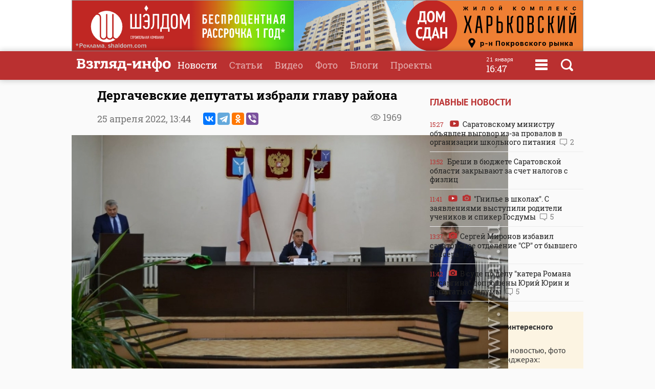

--- FILE ---
content_type: text/html
request_url: https://www.vzsar.ru/banners/html5/shaldom_bp/besprozent_1000x100_vzsar_Canvas.html?v=0.2
body_size: 1491
content:
<!DOCTYPE html>
<!--
	NOTES:
	1. All tokens are represented by '$' sign in the template.
	2. You can write your code only wherever mentioned.
	3. All occurrences of existing tokens will be replaced by their appropriate values.
	4. Blank lines will be removed automatically.
	5. Remove unnecessary comments before creating your template.
-->
<html>
<head>
<meta charset="UTF-8">
<meta name="authoring-tool" content="Adobe_Animate_CC">
<title>besprozent_1000x100_vzsar_Canvas</title>
<!-- write your code here -->
<style>
  #animation_container {
	position:absolute;
	margin:auto;
	left:0;right:0;
  }
</style>
<script src="https://code.createjs.com/createjs-2015.11.26.min.js"></script>
<script src="besprozent_1000x100_vzsar_Canvas.js?v=0.3"></script>
<script>
var canvas, stage, exportRoot, anim_container, dom_overlay_container, fnStartAnimation;
function init() {
	canvas = document.getElementById("canvas");
	anim_container = document.getElementById("animation_container");
	dom_overlay_container = document.getElementById("dom_overlay_container");
	images = images||{};
	ss = ss||{};
	var loader = new createjs.LoadQueue(false);
	loader.addEventListener("fileload", handleFileLoad);
	loader.addEventListener("complete", handleComplete);
	loader.loadManifest(lib.properties.manifest);
}
function handleFileLoad(evt) {	
	if (evt.item.type == "image") { images[evt.item.id] = evt.result; }	
}
function handleComplete(evt) {
	//This function is always called, irrespective of the content. You can use the variable "stage" after it is created in token create_stage.
	var queue = evt.target;
	var ssMetadata = lib.ssMetadata;
	for(i=0; i<ssMetadata.length; i++) {
		ss[ssMetadata[i].name] = new createjs.SpriteSheet( {"images": [queue.getResult(ssMetadata[i].name)], "frames": ssMetadata[i].frames} )
	}
	exportRoot = new lib.besprozent_1000x100_vzsar_Canvas();
	stage = new createjs.Stage(canvas);
	stage.addChild(exportRoot);
	stage.enableMouseOver();	
	//Registers the "tick" event listener.
	fnStartAnimation = function() {
		createjs.Ticker.setFPS(lib.properties.fps);
		createjs.Ticker.addEventListener("tick", stage);
	}	    
	//Code to support hidpi screens and responsive scaling.
	function makeResponsive(isResp, respDim, isScale, scaleType) {		
		var lastW, lastH, lastS=1;		
		window.addEventListener('resize', resizeCanvas);		
		resizeCanvas();		
		function resizeCanvas() {			
			var w = lib.properties.width, h = lib.properties.height;			
			var iw = window.innerWidth, ih=window.innerHeight;			
			var pRatio = window.devicePixelRatio || 1, xRatio=iw/w, yRatio=ih/h, sRatio=1;			
			if(isResp) {                
				if((respDim=='width'&&lastW==iw) || (respDim=='height'&&lastH==ih)) {                    
					sRatio = lastS;                
				}				
				else if(!isScale) {					
					if(iw<w || ih<h)						
						sRatio = Math.min(xRatio, yRatio);				
				}				
				else if(scaleType==1) {					
					sRatio = Math.min(xRatio, yRatio);				
				}				
				else if(scaleType==2) {					
					sRatio = Math.max(xRatio, yRatio);				
				}			
			}			
			canvas.width = w*pRatio*sRatio;			
			canvas.height = h*pRatio*sRatio;
			canvas.style.width = dom_overlay_container.style.width = anim_container.style.width =  w*sRatio+'px';				
			canvas.style.height = anim_container.style.height = dom_overlay_container.style.height = h*sRatio+'px';
			stage.scaleX = pRatio*sRatio;			
			stage.scaleY = pRatio*sRatio;			
			lastW = iw; lastH = ih; lastS = sRatio;		
		}
	}
	makeResponsive(true,'both',true,1);	
	fnStartAnimation();
}
</script>
<!-- write your code here -->
</head>
<body onload="init();" style="margin:0px;">
	<div id="animation_container" style="background-color:rgba(255, 255, 255, 1.00); width:1000px; height:100px">
		<canvas id="canvas" width="1000" height="100" style="position: absolute; display: block; background-color:rgba(255, 255, 255, 1.00);"></canvas>
		<div id="dom_overlay_container" style="pointer-events:none; overflow:hidden; width:1000px; height:100px; position: absolute; left: 0px; top: 0px; display: block;">
		</div>
	</div>
</body>
</html>
